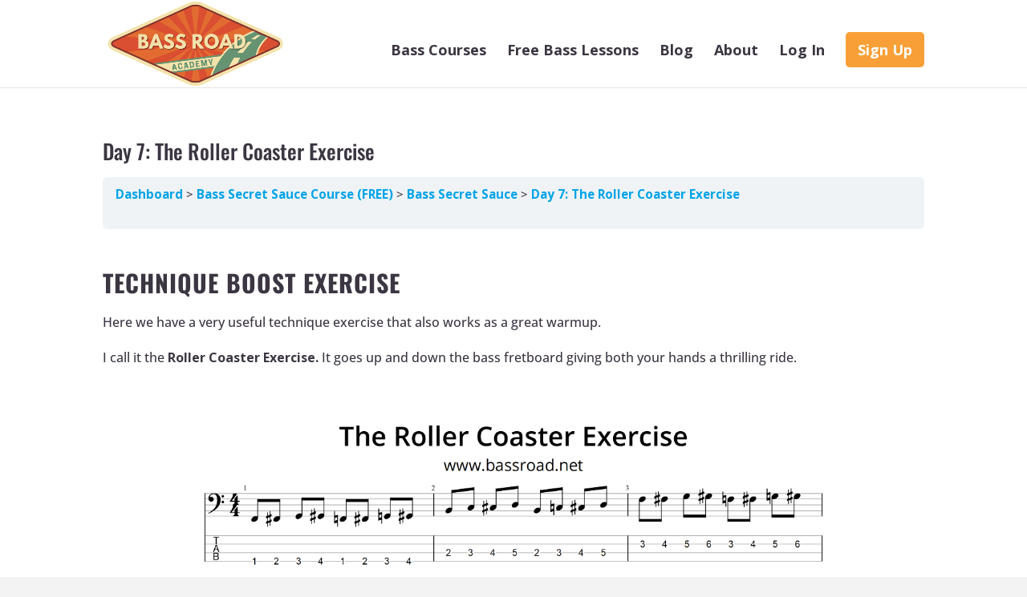

--- FILE ---
content_type: text/css; charset=utf-8
request_url: https://bassroad.net/wp-content/themes/Divi-child-theme/style.css?ver=4.27.5
body_size: 305
content:
/*
Theme Name: Divi Child theme of Divi
Theme URI: 
Description: Child theme of Divi theme for the Divi theme
Author: <a href="http://www.elegantthemes.com">Elegant Themes</a>
Author URI: 
Template: Divi
Version: 3.17.6
*/

/* Generated by Orbisius Child Theme Creator (http://orbisius.com/products/wordpress-plugins/orbisius-child-theme-creator/) on Sun, 02 Dec 2018 22:40:25 +0000 */ 
/* The plugin now uses the recommended approach for loading the css files.*/

--- FILE ---
content_type: text/css; charset=utf-8
request_url: https://bassroad.net/wp-content/et-cache/global/et-divi-customizer-global.min.css?ver=1766585166
body_size: 1839
content:
#left-area .post-meta{display:none!important}div.mycred-my-rank img{display:block;margin-left:auto;margin-right:auto}a.learndash-resume-button input[type="submit"]{color:#ffffff!important;background:#FF7E57;border-radius:20px;background-color:#FF7E57;position:relative;padding:.3em 1em;border:2px solid;display:inline-block;cursor:pointer;font-size:16px;font-weight:500;line-height:1.7em!important;transition:all .2s}#rcp_login_form input[type=text],#rcp_login_form input[type=password],#rcp_registration_form input[type=text],#rcp_registration_form input[type=password]{color:black;background-color:#EEEEEE;width:auto;padding:12px;border-radius:6px;font-family:tahoma}#rcp_login_form input[type=text]:focus,#rcp_login_form input[type=password]:focus,#rcp_registration_form input[type=text]:focus,#rcp_registration_form input[type=password]{background-color:white}.rcp-table{border-collapse:separate;border-spacing:0;border-width:1px 0 0 1px;margin:0 0 1.75em;table-layout:fixed;width:100%}.rcp-table,.rcp-table th,.rcp-table td{border:1px solid #d1d1d1}.rcp-table th,.rcp-table td{padding:5px}#btn-join.btn-join{margin-top:20px}html>body>#page-container>#et-main-area>#main-content>div>#content-area>#left-area>#post-54326>div:nth-child(2)>#learndash_post_54326>div>div:nth-child(3)>#ld-item-list-54326>#ld-expand-54329>div:nth-child(1)>a{display:none}html>body>#page-container>#et-main-area>#main-content>div>#content-area>#left-area>#post-54389>div:nth-child(2)>#learndash_post_54389>div>div:nth-child(3)>#ld-item-list-54389>#ld-expand-54393>div:nth-child(1)>a{display:none}html>body>#page-container>#et-main-area>#main-content>div>#content-area>#left-area>#post-50739>div:nth-child(1)>img{display:none}html>body>#page-container>#et-main-area>#main-content>div>#content-area>#left-area>#post-50819>div:nth-child(1)>img{display:none}html>body>#page-container>#et-main-area>#main-content>div>#content-area>#left-area>#post-50888>div:nth-child(1)>img{display:none}html>body>#page-container>#et-main-area>#main-content>div>#content-area>#left-area>#post-50960>div:nth-child(1)>img{display:none}html>body>#page-container>#et-main-area>#main-content>div>#content-area>#left-area>#post-51048>div:nth-child(1)>img{display:none}html>body>#page-container>#et-main-area>#main-content>div>#content-area>#left-area>#post-51247>div>#ld_course_list{padding-top:10px}html>body>#page-container>#et-main-area>#main-content>div>#content-area>#left-area>#post-53224>div:nth-child(1)>img{display:none}html>body>#page-container>#et-main-area>#main-content>div>#content-area>#left-area>#post-53224>div:nth-child(2)>#learndash_post_53224>#learndash_course_content>#learndash_lessons>#lessons_list>.post-53226>h4>a{display:none}html>body>#page-container>#et-main-area>#main-content>div>#content-area>#left-area>#post-53774>div:nth-child(1)>img{display:none}html>body>#page-container>#et-main-area>#main-content>div>#content-area>#left-area>#post-53774>div:nth-child(2)>#learndash_post_53774>#learndash_course_content>#learndash_lessons>#lessons_list>.post-53778>h4>a{display:none}html>body>#page-container>#et-main-area>#main-content>div>#content-area>#left-area>#post-53774>div:nth-child(1)>picture>img{display:none}html>body>#page-container>#et-main-area>#main-content>div>#content-area>#left-area>#post-54389>div:nth-child(1)>img{display:none}html>body>#page-container>#et-main-area>#main-content>div>#content-area>#left-area>#post-54389>div:nth-child(2)>#learndash_post_54389>#learndash_course_content>#learndash_lessons>#lessons_list>.post-54393>h4>a{display:none}html>body>#page-container>#et-main-area>#main-content>div>#content-area>#left-area>#post-54326>div:nth-child(1)>img{display:none}html>body>#page-container>#et-main-area>#main-content>div>#content-area>#left-area>#post-54915>div:nth-child(1)>img{display:none}html>body>#page-container>#et-main-area>#main-content>div>#content-area>#left-area>#post-54915>div:nth-child(2)>#learndash_post_54915>div>div:nth-child(3)>#ld-item-list-54915>#ld-expand-54920>div:nth-child(1)>a{display:none}html>body>#page-container>#et-main-area>#main-content>div>#content-area>#left-area>#post-55119>div:nth-child(1)>img{display:none}html>body>#page-container>#et-main-area>#main-content>div>#content-area>#left-area>#post-55119>div:nth-child(2)>#learndash_post_55119>div>div:nth-child(3)>#ld-item-list-55119>#ld-expand-55125>div:nth-child(1)>a{display:none}html>body>#page-container>#et-main-area>#main-content>div>#content-area>#left-area>#post-55595>div:nth-child(2)>#learndash_post_55595>div>div:nth-child(3)>#ld-item-list-55595>#ld-expand-55599>div:nth-child(1)>a{display:none}html>body>#page-container>#et-main-area>#main-content>div>#content-area>#left-area>#post-55595>div:nth-child(1)>img{display:none}html>body>#page-container>#et-main-area>#main-content>div>#content-area>#left-area>#post-56177>div:nth-child(1)>img{display:none}html>body>#page-container>#et-main-area>#main-content>div>#content-area>#left-area>#post-56177>div:nth-child(2)>#learndash_post_56177>div>div:nth-child(3)>#ld-item-list-56177>#ld-expand-56181>div:nth-child(1)>a{display:none}html>body>#page-container>#et-main-area>#main-content>div>#content-area>#left-area>#post-56722>div:nth-child(1)>img{display:none}html>body>#page-container>#et-main-area>#main-content>div>#content-area>#left-area>#post-56595>div:nth-child(1)>img{visibility:visible;display:none}html>body>#page-container>#et-main-area>#main-content>div>#content-area>#left-area>#post-56595>div:nth-child(2)>#learndash_post_56595>div>div:nth-child(3)>#ld-item-list-56595>#ld-expand-56602>div:nth-child(1)>a{display:none}html>body>#page-container>#et-main-area>#main-content>div>#content-area>#left-area>#post-57683>div:nth-child(1)>img{display:none}html>body>#page-container>#et-main-area>#main-content>div>#content-area>#left-area>#post-59479>div:nth-child(1)>img{display:none}html>body>#page-container>#et-main-area>#main-content>div>#content-area>#left-area>#post-59493>div:nth-child(1)>img{display:none}html>body>#page-container>#et-main-area>#main-content>div>#content-area>#left-area>#post-59957>div:nth-child(1)>img{display:none}html>body>#page-container>#et-main-area>#main-content>div>#content-area>#left-area>#post-60357>div:nth-child(1)>img{display:none}#et-boc>div>div>div.et_pb_section.et_pb_section_0.et_section_regular>div>div.et_pb_column.et_pb_column_1_3.et_pb_column_1.et_pb_css_mix_blend_mode_passthrough.et-last-child>div.et_pb_with_border.et_pb_module.et_pb_text.et_pb_text_4.et_pb_text_align_left.et_pb_bg_layout_light>div>div>div>div>a{color:#ffffff}.menu_cta{background-color:#F8A037;color:#fff;padding:0!important;border-width:0px!important;border-radius:5px}.menu_cta a{color:#fff!important;padding:15px 15px 15px 15px!important}@media only screen and (min-width:1350px){.et_pb_section{padding-top:0px}}@media all and (max-width:980px){.et_pb_section{padding-top:0px}}@media all and (max-width:768px){.et_pb_section{padding-top:0px}}.rcp_form,.rcp_form *{font-family:"Poppins",sans-serif;box-sizing:border-box}.rcp_form{max-width:700px;margin:3rem auto;background:#ffffff;border-radius:8px;padding:2rem 2.5rem;box-shadow:0 4px 20px rgba(0,0,0,0.05);position:relative}.rcp_form::before{content:"";position:absolute;top:0;left:0;width:100%;height:6px;background:linear-gradient(to right,#ff7e5f,#feb47b);border-radius:8px 8px 0 0}.rcp_form h1,.rcp_form h2,.rcp_form h3{text-align:center;font-weight:600;margin-bottom:1.5rem;color:#2c3e50}.rcp_form p{margin-bottom:1rem;color:#4a4a4a}.rcp_form label{display:block;font-weight:500;margin-bottom:0.4rem;color:#34495e}.rcp_form input[type="text"],.rcp_form input[type="email"],.rcp_form input[type="password"]{display:block;width:100%;padding:0.75rem 1rem;margin-bottom:1.2rem;border:1px solid #dcdcdc;border-radius:6px;font-size:1rem;transition:border-color 0.3s ease,box-shadow 0.3s ease;background:#fafafa}.rcp_form input[type="text"]:focus,.rcp_form input[type="email"]:focus,.rcp_form input[type="password"]:focus{outline:none;border-color:#ff7e5f;box-shadow:0 0 0 3px rgba(255,126,95,0.15);background-color:#fff}.rcp_form input[type="checkbox"],.rcp_form input[type="radio"]{margin-right:0.5rem;transform:scale(1.2)}.rcp_form ul{list-style:none;padding-left:0;margin-bottom:1.5rem}.rcp_form .rcp_submit{text-align:center;margin-top:2rem}.rcp_form .rcp_submit input[type="submit"]{background:linear-gradient(to right,#ff7e5f,#feb47b);border:none;border-radius:6px;padding:0.85rem 2rem;font-size:1rem;font-weight:600;color:#fff;cursor:pointer;transition:box-shadow 0.3s ease,opacity 0.3s ease}.rcp_form .rcp_submit input[type="submit"]:hover{box-shadow:0 5px 15px rgba(255,126,95,0.3);opacity:0.95}.rcp_form .rcp_error{background-color:#ffe6e6;border:1px solid #ffc9c9;border-radius:6px;color:#e74c3c;padding:1rem;margin-bottom:1rem;font-weight:500}.rcp_form .rcp_success{background-color:#e6ffee;border:1px solid #b6f3cb;border-radius:6px;color:#2ecc71;padding:1rem;margin-bottom:1rem;font-weight:500}.rcp_form .rcp_subscription_message{background-color:#f5f7fa;border:1px dashed #dce1e8;border-radius:6px;padding:1rem 1.2rem;margin-bottom:1.5rem;font-size:1rem;line-height:1.5}@media (max-width:480px){.rcp_form{padding:1.5rem 1rem}.rcp_form h1,.rcp_form h2,.rcp_form h3{font-size:1.2rem}.rcp_form input[type="text"],.rcp_form input[type="email"],.rcp_form input[type="password"]{margin-bottom:1rem}.rcp_form .rcp_submit input[type="submit"]{width:100%;padding:0.85rem}}